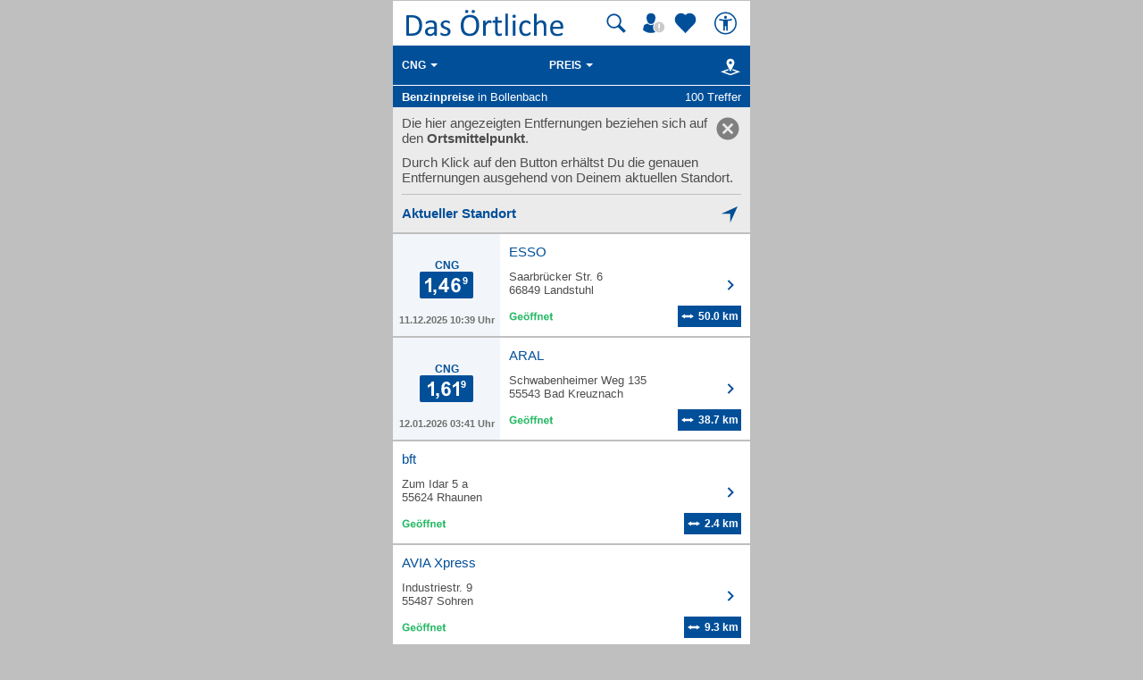

--- FILE ---
content_type: image/svg+xml
request_url: https://mobil.dasoertliche.de/assets/img/icons/icon_user-loggedout.svg
body_size: 205
content:
<?xml version="1.0" encoding="utf-8"?>
<!-- Generator: Adobe Illustrator 24.1.2, SVG Export Plug-In . SVG Version: 6.00 Build 0)  -->
<svg version="1.1" id="Ebene_1" xmlns="http://www.w3.org/2000/svg" xmlns:xlink="http://www.w3.org/1999/xlink" x="0px" y="0px"
	 viewBox="0 0 38.8 34.7" style="enable-background:new 0 0 38.8 34.7;" xml:space="preserve">
<style type="text/css">
	.st0{fill:#014F99;}
	.st1{fill:#C9C9C9;}
	.st2{fill:#FFFFFF;}
</style>
<g transform="translate(-444.211 -63.278)">
	<g>
		<path class="st0" d="M461.8,87.5c0-2,0.6-3.9,1.6-5.6c-1.4,1.2-3.3,1.9-5.2,1.8c-2.3,0-4.5-0.9-6-2.6c-0.5,0.3-1,0.5-1.5,0.7
			c-1.2,0.3-2.4,0.8-3.4,1.4c-1.7,1.3-2.2,4.2-2.5,6.2c-0.2,1-0.3,2.1-0.4,3.1c3.9,3.2,8.7,5,13.8,5c2.7,0,5.4-0.5,7.9-1.5
			C463.4,94,461.8,90.9,461.8,87.5z"/>
		<path class="st0" d="M450.6,72.5c0.5,4.3,2.4,9.5,7.6,9.5s7.1-5.2,7.6-9.5c0.6-5.3-1.9-9.2-7.6-9.2S450,67.2,450.6,72.5
			L450.6,72.5z"/>
	</g>
	<circle class="st1" cx="472.5" cy="87.5" r="9.2"/>
	<g id="_x21_" transform="translate(245 -56.3)">
		<path class="st2" d="M227.3,150.3c-0.7,0-1.3-0.6-1.3-1.3s0.6-1.3,1.3-1.3s1.3,0.6,1.3,1.3l0,0C228.6,149.7,228,150.3,227.3,150.3
			z"/>
		<path class="st2" d="M228.6,145c0,0.7-0.6,1.3-1.3,1.3c-0.7,0-1.3-0.6-1.3-1.3c0,0,0,0,0,0v-6.5c0-0.7,0.6-1.3,1.3-1.3
			c0.7,0,1.3,0.6,1.3,1.3c0,0,0,0,0,0V145z"/>
	</g>
</g>
</svg>
